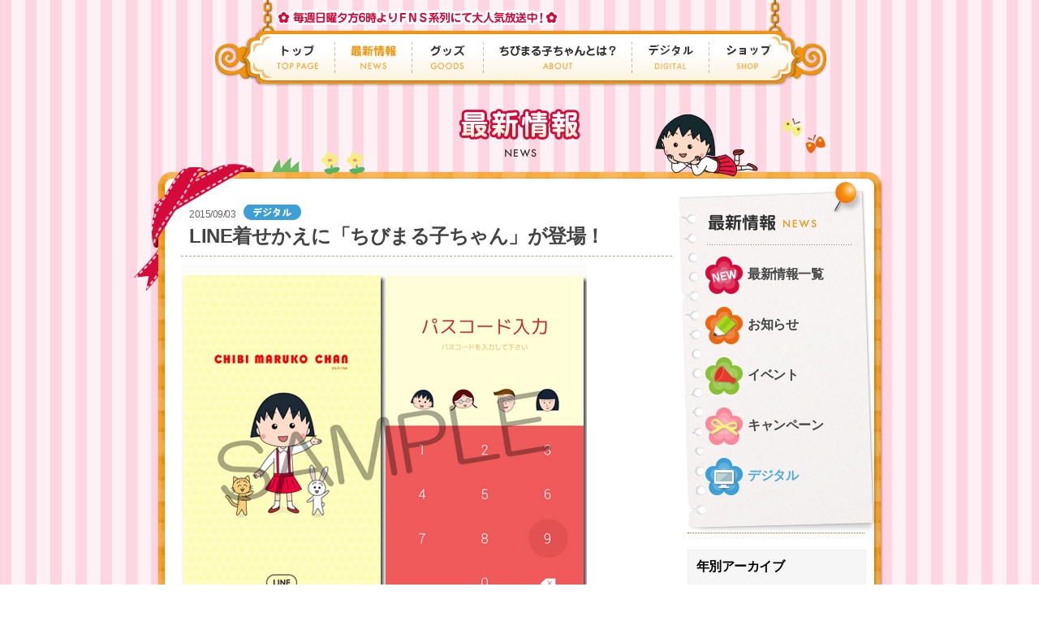

--- FILE ---
content_type: text/html
request_url: https://www.chibimaru.tv/news/entry/2015/002583.html
body_size: 4310
content:
<!DOCTYPE html xmlns:og="http://ogp.me/ns#" xmlns:fb="http://www.facebook.com/2008/fbml">
<html lang="ja">
<head>
<meta http-equiv="content-type" content="text/html; charset=utf-8">
<meta name="description" content="ちびまる子ちゃんの最新情報を「お知らせ」「イベント」「キャンペーン」「モバイル／インターネット」の4つのカテゴリで紹介します。" />
<meta name="keywords" content="ちびまる子ちゃん,ちびまるこ,まる子,まるちゃん,櫻桃小丸子" />
<link rel="shortcut icon" href="/favicon.ico">
<title>LINE着せかえに「ちびまる子ちゃん」が登場！｜最新情報｜ちびまる子ちゃん オフィシャルサイト</title>
<link rel="stylesheet" type="text/css" href="/common/css/common.css" media="all">
<link rel="stylesheet" type="text/css" href="/common/css/common_kiji.css" media="all">
<link rel="stylesheet" type="text/css" href="/css/news.css" media="all">
<link rel="stylesheet" type="text/css" href="/common/css/jquery.pageslide.css" media="all">
<script type="text/javascript" src="https://ajax.googleapis.com/ajax/libs/jquery/1.9.1/jquery.min.js"></script>

<meta property="og:title" content="LINE着せかえに「ちびまる子ちゃん」が登場！｜最新情報｜ちびまる子ちゃん オフィシャルサイト" />
<meta property="og:type" content="article" />
<meta property="og:description" content=" あなたのLINEを「ちびまる子ちゃん」に着せかえちゃいましょう！トーク画面やタイムラインに個性豊かなキャラクターが勢揃い!! LINEを開くのがとっても楽しみになりますね  ■LINE着せかえ　ちびまる子ちゃん 【対応機種】Android"/>
<meta property="og:url" content="https://www.chibimaru.tv/news/entry/2015/002583.html" />
<meta property="og:image" content="https://www.chibimaru.tv/common/images/sp_logo.png">
<meta property="og:site_name" content="ちびまる子ちゃん オフィシャルサイト" />

<!--[if lt IE 9]>
<script src="/common/js/html5.js"></script>
<![endif]-->

<script>
  (function(i,s,o,g,r,a,m){i['GoogleAnalyticsObject']=r;i[r]=i[r]||function(){
  (i[r].q=i[r].q||[]).push(arguments)},i[r].l=1*new Date();a=s.createElement(o),
  m=s.getElementsByTagName(o)[0];a.async=1;a.src=g;m.parentNode.insertBefore(a,m)
  })(window,document,'script','//www.google-analytics.com/analytics.js','ga');
  ga('create', 'UA-57557729-1', 'auto');
  ga('send', 'pageview');
</script>
<!-- Google tag (gtag.js) GA4 -->
<script async src="https://www.googletagmanager.com/gtag/js?id=G-5H5PGTRMWT"></script>
<script>
  window.dataLayer = window.dataLayer || [];
  function gtag(){dataLayer.push(arguments);}
  gtag('js', new Date());

  gtag('config', 'G-5H5PGTRMWT');
</script>
</head>
<body>
<div id="fb-root"></div>
<script>(function(d, s, id) {
  var js, fjs = d.getElementsByTagName(s)[0];
  if (d.getElementById(id)) return;
  js = d.createElement(s); js.id = id;
  js.src = "//connect.facebook.net/ja_JP/sdk.js#xfbml=1&appId=813811535308890&version=v2.0";
  fjs.parentNode.insertBefore(js, fjs);
}(document, 'script', 'facebook-jssdk'));</script>

<div id="content">
<!-- header -->
<header id="gHeader"><div class="inner clearfix">
<div class="sp-logo"><img src="/common/images/sp_logo.png" width="57" height="54" alt="ちびまる子ちゃん"/></div>
<p class="openbtn"><a href="/"><img src="/common/images/sp_title.png" width="138" height="23" alt="ちびまる子ちゃん"/></a><a class="open" href="#menu">Menu</a></p>
<nav id="menu">
<div class="menu-header clearfix">
<p class="title"><img src="/common/images/sp_menu_title.png" width="47" height="13" alt="MENU"/></p>
<p class="closebtn"><img src="/common/images/sp_menu_close.png" width="29" height="33" alt="閉じる"/></p>
</div>
<ul class="clearfix">
<li class="nav01"><a href="/">トップ<br><span>TOP PAGE</span></a></li>
<li class="nav02 active"><a href="/news/">最新情報<br><span>NEWS</span></a>
<ul>
<li><a href="/news/">最新情報一覧</a></li>
<li><a href="/news/information/">お知らせ</a></li>
<li><a href="/news/event/">イベント</a></li>
<li><a href="/news/campaign/">キャンペーン</a></li>
<li><a href="/news/digital/">デジタル</a></li>

</ul></li>
<li class="nav03 "><a href="/goods/">グッズ<br><span>GOODS</span></a></li>
<li class="nav04 "><a href="/about/">ちびまる子ちゃんとは？<br><span>ABOUT</span></a>
<ul>
<li><a href="/about/">作品紹介</a></li>
<li><a href="/about/chara/">キャラクター紹介</a></li>
<li><a href="/about/story/">次回のおはなし</a></li>
<li>
<a href="https://www.chibimaru.tv/about/story/2025/">過去のおはなし</a></li>
</ul></li>
<li class="nav05 "><a href="/mobile/">デジタル<br><span>DIGITAL</span></a></li>
<li class="nav06 "><a href="/shop/">ショップ<br><span>SHOP</span></a></li>
</ul></nav>
</div></header>

<!--// header -->

<div id="main-contents"><div class="main-inner">
<h1><img src="https://www.chibimaru.tv/news/images/news_ttl.png" alt="最新情報"/></h1>
<p class="img01"><img src="https://www.chibimaru.tv/news/images/news_img01.png" alt=""/></p>
<p class="img02"><img src="https://www.chibimaru.tv/news/images/news_img02.png" alt=""/></p>

<div class="page-wrap">
<p class="ribbon01 news_ribbon01"><img src="/common/images/bg_ribbon01.png" width="149" height="156" alt=""/></p>
<p class="ribbon02 news_ribbon02"><img src="/common/images/bg_ribbon02.png" width="72" height="72" alt=""/></p>
<p class="ribbon03 news_ribbon03"><img src="/common/images/bg_ribbon03.png" width="225" height="52" alt=""/></p>

<div class="page-inner clearfix">
<!--lcont-->
<div class="lcont kiji">
	<p class="date">2015/09/03<span class="category"><img src="https://www.chibimaru.tv/news/images/icon_digital.png"/></span></p>
    <h2>LINE着せかえに「ちびまる子ちゃん」が登場！</h2>
    <div class="kiji-wrap clearfix">
    <p align="left"><img alt="20150901marukokisekae.jpg" src="/news/media/20150901marukokisekae.jpg" width="500" height="450" class="mt-image-none" style="color: #d72891; line-height: 1.618;" /></p>
<p>あなたのLINEを「ちびまる子ちゃん」に着せかえちゃいましょう！<br /><br /><span style="line-height: 1.618;">トーク画面やタイムラインに個性豊かなキャラクターが勢揃い!!</span></p>
<p>LINEを開くのがとっても楽しみになりますね<br /> <br /> ■LINE着せかえ　ちびまる子ちゃん</p>
<p>【対応機種】Android OS 2.2以上</p>
<p>【販売価格】150コイン/370円</p>
<p>【提供会社】LINE</p>
<p><span style="line-height: 1.618;">ご購入は下記から</span></p>
<p>【iPhone/Android用】</p>
<p><a href="https://store.line.me/themeshop/product/b7c4aadd-b055-443c-ab90-37bf9ea237ed" target="_blank" rel="noopener noreferrer">https://store.line.me/themeshop/product/b7c4aadd-b055-443c-ab90-37bf9ea237ed</a></p>
<p>※無料の『LINE』をインストールして、「着せかえショップ」からご購入ください<br /><br /> iOS：<a href="https://itunes.apple.com/jp/app/line/id443904275?ls=1&amp;mt=8" target="_blank" rel="noopener noreferrer">AppStore</a></p>
<p>Android：<a href="https://play.google.com/store/apps/details?id=jp.naver.line.android&amp;hl=ja" target="_blank" rel="noopener noreferrer">GooglePlay</a></p>
<p>　<img alt="20150901marukokisekae2.jpg" src="/news/media/20150901marukokisekae2.jpg" width="500" height="450" class="mt-image-none" /></p>
    
    
    
    
    <ul class="sns-btn clearfix">
    <li><div class="fb-like" data-href="https://www.chibimaru.tv/news/entry/2015/002583.html" data-layout="button_count" data-action="like" data-show-faces="false" data-share="false"></div></li>
    <li><a href="https://twitter.com/share" class="twitter-share-button">Tweet</a>
    <script>!function(d,s,id){var js,fjs=d.getElementsByTagName(s)[0],p=/^http:/.test(d.location)?'http':'https';if(!d.getElementById(id)){js=d.createElement(s);js.id=id;js.src=p+'://platform.twitter.com/widgets.js';fjs.parentNode.insertBefore(js,fjs);}}(document, 'script', 'twitter-wjs');</script></li>
    </ul>
    </div>

<div class="tag-box">

</div>

</div>
<!--// lcont-->

<!--rcont-->
<div class="rcont">
    <dl>
    <dt><img src="https://www.chibimaru.tv/news/images/rnav_ttl.png" width="242" height="84" alt="最新情報"/></dt>
    <dd class="cate01"><a  href="https://www.chibimaru.tv/news/"><span>最新情報一覧</span></a></dd>
    <dd class="cate02"><a  href="https://www.chibimaru.tv/news/information/"><span>お知らせ</span></a></dd>
    <dd class="cate03"><a  href="https://www.chibimaru.tv/news/event/"><span>イベント</span></a></dd>
    <dd class="cate04"><a  href="https://www.chibimaru.tv/news/campaign/"><span>キャンペーン</span></a></dd>
    <dd class="cate05"><a  class="active" href="https://www.chibimaru.tv/news/digital/"><span>デジタル</span></a></dd>
    </dl>

<div class="search-box">
  <div class="inner">
   <p class="search-ttl">年別アーカイブ</p>
    <form>
    <select onchange="location.href = this.options[this.selectedIndex].value;">
    <option selected>ニュース一覧</option>
    
    <option value="https://www.chibimaru.tv/news/2025/">2025年</option>
    
    <option value="https://www.chibimaru.tv/news/2024/">2024年</option>
    
    <option value="https://www.chibimaru.tv/news/2023/">2023年</option>
    
    <option value="https://www.chibimaru.tv/news/2022/">2022年</option>
    
    <option value="https://www.chibimaru.tv/news/2021/">2021年</option>
    
    <option value="https://www.chibimaru.tv/news/2020/">2020年</option>
    
    <option value="https://www.chibimaru.tv/news/2019/">2019年</option>
    
    <option value="https://www.chibimaru.tv/news/2018/">2018年</option>
    
    <option value="https://www.chibimaru.tv/news/2017/">2017年</option>
    
    <option value="https://www.chibimaru.tv/news/2016/">2016年</option>
    
    <option value="https://www.chibimaru.tv/news/2015/">2015年</option>
    
    <option value="https://www.chibimaru.tv/news/2014/">2014年</option>
    
    <option value="https://www.chibimaru.tv/news/2013/">2013年</option>
    
    <option value="https://www.chibimaru.tv/news/2012/">2012年</option>
    
    <option value="https://www.chibimaru.tv/news/2011/">2011年</option>
    
    <option value="https://www.chibimaru.tv/news/2010/">2010年</option>
    
    <option value="https://www.chibimaru.tv/news/2009/">2009年</option>
    
    <option value="https://www.chibimaru.tv/news/2008/">2008年</option>
    
   </select>
  </form>
 </div>
</div>

<div class="search-box">
    <div class="inner">
    <p class="search-ttl">最新情報検索</p>
    <form method="get" id="search" action="https://www.chibimaru.tv/mtsys/mt-search.cgi" class="searchPanel_form searchForm">
      <input class="searchForm_text" type="text" placeholder="最新情報内を検索" name="search" value="">

      <input type="hidden" name="IncludeBlogs" value="10">

    <input type="hidden" name="limit" value="20">
      <button class="searchForm_submit" type="submit" name="button"><img src="/common/images/ico_search.png" width="16" height="15" alt="検索"></button>
    </form>
    </div>
</div>
</div>
<!--// rcont-->
</div>

</div>
</div></div>
</div>
<p id="page-top" class="fuwafuwa"><img src="/common/images/pagetop.png" alt="PAGETOP"/></p>

<!-- footer -->
<footer id="gFooter"><div class="bg">
<div class="inner clearfix"><div class="lcont">
<nav><ul>
<li><a href="/mailform/">お問い合わせ</a></li>
<li><a href="/about_site/">このサイトについて</a></li>
<li><a href="https://www.nippon-animation.co.jp/privacy/" target="_blank">プライバシーポリシー</a></li>
<li><a href="https://www.nippon-animation.co.jp/social/" target="_blank">ソーシャルメディアポリシー</a></li>
<li><a href="/about_site/sitemap.html">サイトマップ</a></li>
<li><a href="http://www.nippon-animation.co.jp/" target="_blank">日本アニメーションへ</a></li>
</ul></nav>
<p class="copy">&copy; さくらプロダクション / 日本アニメーション</p>
</div>
<ul class="sns-btn clearfix">
<li><div class="fb-like" data-href="https://www.chibimaru.tv/" data-layout="button_count" data-action="like" data-show-faces="false" data-share="false"></div></li>
<li><a href="https://twitter.com/share" class="twitter-share-button" data-url="https://www.chibimaru.tv/" data-text="ちびまる子ちゃん オフィシャルサイト">Tweet</a>
<script>!function(d,s,id){var js,fjs=d.getElementsByTagName(s)[0],p=/^http:/.test(d.location)?'http':'https';if(!d.getElementById(id)){js=d.createElement(s);js.id=id;js.src=p+'://platform.twitter.com/widgets.js';fjs.parentNode.insertBefore(js,fjs);}}(document, 'script', 'twitter-wjs');</script></li>
</ul>
</div>
</div></footer>
<script src="/common/js/jquery.pageslide.min.js"></script>
<script src="/common/js/common.js"></script>
<!--// footer -->
</body>
</html>

--- FILE ---
content_type: text/css
request_url: https://www.chibimaru.tv/common/css/common.css
body_size: 4130
content:
@charset "utf-8";

/* ========================================
* File Name: common.css
* Created Date: 2014.11.4
* Author: TAM
======================================== */

/* ========================================
	common
======================================== */
html, body, div, h1, h2, h3, h4, h5,
p, address, figure,
ul, ol, li, dl, dt, dd,
table, th, td,
section, nav, article, aside, header, footer {
	margin: 0;
	padding: 0;
	font-size: 100%;
}
section, nav, article, aside, figure, header, footer {
	display: block;
}
img {
	border: none;
	vertical-align: bottom;
}
ul li, ol li {
	list-style: none;
}
a:link,
a:visited {
	color: #444;
	text-decoration: none;
}
a:hover,
a:active {
	color: #444;
	text-decoration: underline;
}
/* clearfix */
.clearfix {
	zoom: 1;
}
.clearfix:before, .clearfix:after {
	content: "";
	display: table;
}
.clearfix:after {
	clear: both;
}

/* ========================================
	base
======================================== */

/* //////////////�w�i�摜�̕ύX������ۂ̓R�R//////// */
html {
/*	font-family:"Hiragino Kaku Gothic Pro",Meiryo,Osaka,"MS PGothic",sans-serif;*/
	font-family:Meiryo,Osaka,"MS PGothic",sans-serif;
	color: #444;
	font-size: 100%;
	-webkit-text-size-adjust: none;
	letter-spacing: -0.5px;
	font-size: 62.5%;
	background:url(/images/2111/bg.png) repeat left top;

/*TOP��top.css�ɋL�q����*/
}

body {
	width: 100%;
	min-width: 320px;
	text-align: center;
	margin:0;
}



/* ========================================
	gHeader
======================================== */
#gHeader {
	width:100%;
}
#gHeader .openbtn {
	padding:8px 9px 0px 3px;
	text-align:center;
	display:none;
}
#gHeader .openbtn img {
	padding-top:4px;
}
#gHeader .menu-header {
	display:none;
}
#gHeader .inner {
	background:url(/common/images/header2.png) no-repeat center top;
	height:134px;
	width: 1128px;
	margin:0 auto;
	position:relative;
}

#gHeader .sp-logo {
	position:absolute;
	top:0;
	left:3px;
	width:57px;
	z-index: 999;
	display:none;
}
#menu ul {
	padding:38px 0 0 249px;

}
#menu ul li {
	float:left;
	position:relative;
	width:auto;
}
#menu ul li a {
	text-indent: -9999px;
	overflow: hidden;
	text-align: left;
	display:block;
	height:65px;
	background-repeat:no-repeat;
	background-position:left top;
}
#menu ul li span {
	display:none;
}
#menu ul li.nav01 {
	background-image:url(/common/images/header_nav_01_off.jpg);
	width:88px;
}
#menu ul li.nav02 {
	background-image:url(/common/images/header_nav_02_off.jpg);
	width:95px;
}
#menu ul li.nav03 {
	background-image:url(/common/images/header_nav_03_off.jpg);
	width:88px;
}
#menu ul li.nav04 {
	background-image:url(/common/images/header_nav_04_off.jpg);
	width:183px;
}
#menu ul li.nav05 {
	background-image:url(/common/images/header_nav_05_off.jpg);
	width:95px;
}
#menu ul li.nav06 {
	background-image:url(/common/images/header_nav_06_off.jpg);
	width:85px;
}
#menu ul li.nav02.active {
	background-image:url(/common/images/header_nav_02_on.jpg);
}
#menu ul li.nav03.active {
	background-image:url(/common/images/header_nav_03_on.jpg);
}
#menu ul li.nav04.active {
	background-image:url(/common/images/header_nav_04_on.jpg);
}
#menu ul li.nav05.active {
	background-image:url(/common/images/header_nav_05_on.jpg);
}
#menu ul li.nav06.active {
	background-image:url(/common/images/header_nav_06_on.jpg);
}

#menu ul li.nav01:hover {
	background-image:url(/common/images/header_nav_01_on.jpg);
}
#menu ul li.nav02.active:hover,
#menu ul li.nav02:hover {
	background-image:url(/common/images/header_nav_02_active.jpg);
}
#menu ul li.nav03:hover {
	background-image:url(/common/images/header_nav_03_on.jpg);
}
#menu ul li.nav04.active:hover,
#menu ul li.nav04:hover {
	background-image:url(/common/images/header_nav_04_active.jpg);
}
#menu ul li.nav05:hover {
	background-image:url(/common/images/header_nav_05_on.jpg);
}
#menu ul li.nav06:hover {
	background-image:url(/common/images/header_nav_06_on.jpg);
}

#menu ul li ul {
	display:none;
	position: absolute;
	top: 61px;
	left: 0;
	padding:5px 10px 10px;
	width: 140px;
	background: #F3940B;
	z-index:99999;
	
	-moz-border-radius:0 0 10px 10px;
	-webkit-border-radius: 0 0 10px 10px;
	border-radius: 0 0 10px 10px;
	box-shadow:1px 3px 3px rgba(0,0,0,0.39);
}
#menu ul li.nav04 ul {
	width: 200px;
}
#menu ul li ul li {
	float:none;
	margin-top:10px;
}
#menu ul li ul li a {
	background:none;
	padding-left:18px;
	font-size:131%;
	line-height:1.7;
	
	text-indent: 0;
	height:auto;
	color:#FFF;
}

#menu ul li.nav02 ul li a,
#menu ul li.nav02 ul li a:hover {
	background:url(/common/images/icon_link_wh.png) no-repeat 0 0.3em;
	width:auto;
}
#menu ul li.nav04 ul li a,
#menu ul li.nav04 ul li a:hover {
	background:url(/common/images/icon_link_wh.png) no-repeat 0 0.3em;
	width:auto;
}

/* SP ------------------------------------------------------- */

@media screen and (max-width:640px) {
#gHeader .openbtn {
	display:block;
}

#gHeader .inner {
	background:none;
	height:auto;
	width: auto;
	margin:0 auto;
	background-image:url(/common/images/sp_logo.png), url(/common/images/sp_header_bg.png);
	background-size:57px 54px, 10px 54px;
	background-repeat:no-repeat, repeat-x;
	background-position:3px 0, left top;
}
#gHeader {
	width: auto;
	background:none;
	height:auto;
}
#gHeader .sp-logo {
	display:block;
	
}


#gHeader .inner {
	background:none;
	height:54px;
	width: auto;
	margin:0 auto;
	background-image:url(/common/images/sp_header_bg.png);
	background-size:10px 54px;
	background-repeat:repeat-x;
	background-position:left top;
}
#gHeader .openbtn {
	display:block;
}
#pageslide {
	border-left:solid 4px #fff;
	border-bottom:solid 4px #fff;
	box-shadow: 6px 6px 6px 6px rgba(0,0,0,0.4);
}
#menu .menu-header {
	padding:0 6px 7px;
}
#menu .title {
	float:left;
	width:47px;
	padding-top:6px;
}
#menu .closebtn {
	float:right;
	width:29px;
}
#menu ul {
	padding:0 0 0 0;
	width:auto;
	border-top:solid 1px #F4BC6C;
}
#menu ul li a {
	text-indent: 0;
	height:auto;
}

#menu ul li a,
#menu ul li a:hover {
	background-image:none !important;
}

#menu ul li.nav01,
#menu ul li.nav01.active,
#menu ul li.nav01:hover {
	background-image:url(/common/images/sp_menu_icon01.jpg);
	width:auto;
}
#menu ul li.nav02,
#menu ul li.nav02.active,
#menu ul li.nav02:hover {
	background-image:url(/common/images/sp_menu_icon02.jpg);
	width:auto;
}
#menu ul li.nav03,
#menu ul li.nav03.active,
#menu ul li.nav03:hover {
	background-image:url(/common/images/sp_menu_icon03.jpg);
	width:auto;
}
#menu ul li.nav04,
#menu ul li.nav04.active,
#menu ul li.nav04:hover {
	background-image:url(/common/images/sp_menu_icon04.jpg);
	width:auto;
}
#menu ul li.nav05,
#menu ul li.nav05.active,
#menu ul li.nav05:hover {
	background-image:url(/common/images/sp_menu_icon05.jpg);
	width:auto;
}
#menu ul li.nav06,
#menu ul li.nav06.active,
#menu ul li.nav06:hover {
	background-image:url(/common/images/sp_menu_icon06.jpg);
	width:auto;
}
#menu ul li {
	float:none;
	width:auto;
	padding:0 0 0 64px;
	height:63px;
	border-bottom:solid 1px #F4BC6C;
	background-repeat:no-repeat;
	background-position:left center;
	background-size:56px 56px;
	vertical-align:middle;
	font-size: 1.4em;
    font-weight: bold;
}
#menu ul li span {
	color:#F8D6A4;
	font-size:80%;
	font-weight:normal;
	display:block;
}
#menu ul li a {
    color: #FFF;
	width:auto;
	text-decoration: none;
	padding:17px 0 0;
}
}


#main-contents {
	width: 1150px;
	margin:0 auto;
	padding:0 0 20px;
	text-align:left;
}
#main-contents h1 {
	text-align:center;
	margin:0 auto;
}

#main-contents .main-inner {
	width:890px;
	margin:0 auto;
	position:relative;
	height:auto;
}

#main-contents .page-wrap {
	margin-top:18px;
	background-image:url(/common/images/contents_bg01.jpg), url(/common/images/contents_bg03.jpg);
	background-position:left top, left bottom;
	background-repeat:no-repeat, no-repeat;
	background-color:#FFF;
	padding:18px 0;
	
	-moz-box-shadow:1px 1px 3px rgba(0,0,0,0.39);
	-webkit-box-shadow:1px 1px 3px rgba(0,0,0,0.39);
	box-shadow:1px 1px 3px rgba(0,0,0,0.39);
	-moz-border-radius:17px;
	-webkit-border-radius:17px;
	border-radius:17px;
	position:relative;

}
#main-contents .page-wrap .page-inner {
	background:url(/common/images/contents_bg02.jpg) repeat-y left top;
	padding:0 8px 8px 28px;
}
#main-contents .page-wrap .page-inner a:hover img {
	opacity:0.7;
	filter:alpha(opacity=70);
	-ms-filter: "alpha( opacity=70 )";
}
#main-contents .page-wrap .ribbon01 {
	position:absolute;
	top:-10px;
	left:-30px;
}
#main-contents .page-wrap .ribbon02 {
	position:absolute;
	bottom:-6px;
	left:-6px;
}
#main-contents .page-wrap .ribbon03 {
	position:absolute;
	bottom:-19px;
	right:-17px;
}

#main-contents .page-wrap .news_ribbon02 {
	bottom:-26px;
}
#main-contents .page-wrap .news_ribbon03 {
	bottom:-39px;
}


#main-contents .lcont {
	float:left;
	width:605px;
}

#main-contents .rcont {
	float:right;
	width:242px;
}

.fuwafuwa {
	-webkit-animation-name:fuwafuwa;
	-webkit-animation-duration:2s;
	-webkit-animation-iteration-count:infinite;
	/*-webkit-animation-direction:alternate;*/
	-webkit-animation-timing-function:ease;
	
	animation-name:fuwafuwa;
	animation-duration:2s;
	animation-iteration-count:infinite;
	animation-timing-function:ease;
}
@-webkit-keyframes fuwafuwa {
	0% {-webkit-transform:translate(0, 0);}
	50% {-webkit-transform:translate(0, -10px);}
	100% {-webkit-transform:translate(0, 0);}
}
@keyframes fuwafuwa {
	0% {transform:translate(0, 0);}
	50% {transform:translate(0, -10px);}
	100% {transform:translate(0, 0);}
}

#page-top {
	position:fixed;
	bottom: 50px;
	right: 60px;
	cursor:pointer;
	z-index:9999;
}

#page-nav  {
	margin-top:20px;
	text-align:center;
	font-size:13px;
}
#page-nav a.link_before,
#page-nav a.link_next {
	text-decoration:none;
	-moz-box-shadow:1px 1px 3px rgba(0,0,0,0.34);
	-webkit-box-shadow:1px 1px 3px rgba(0,0,0,0.34);
	box-shadow:1px 1px 3px rgba(0,0,0,0.34);
	-moz-border-radius:6px;
	-webkit-border-radius:6px;
	border-radius:6px;
}
#page-nav a.link_before {
	background:url(/common/images/back_icon.png) #FFF no-repeat 5% center;
	padding:5px 8px 5px 20px;
	margin-right:5px;
}
#page-nav a.link_next {
	background:url(/common/images/next_icon.png) #FFF no-repeat 95% center;
	padding:5px 20px 5px 8px;
	margin-left:5px;
}
#page-nav a.link_page,
#page-nav span.current_page {
	padding:5px;
}

/* SP ------------------------------------------------- */

@media screen and (max-width:640px) {

#main-contents {
	width: auto;
	padding:20px 0 10px;
	overflow:hidden;
}

#main-contents h1 img {
	width:100px;
}
#page-top {
	position:relative !important;
	float:right;
	width:60px;
	right:0;
	bottom: 20px !important;
	
}
#page-top img {
	width:100%;
}
.fuwafuwa {
	-webkit-animation-name:none;
	-moz-animation-name:none;
}
#main-contents .main-inner {
	width:auto;
}

#main-contents .page-wrap {
	margin-top:18px;
	background-position:center top, center bottom;
	-moz-border-radius:0;
	-webkit-border-radius:0;
	border-radius:0;
	margin-bottom:6px;
}
#main-contents .page-wrap .page-inner{
	background:none;
	padding:0;
}
#main-contents .page-wrap .ribbon01,
#main-contents .page-wrap .ribbon02,
#main-contents .page-wrap .ribbon03 {
	display:none;
}
#main-contents .lcont {
	float:none;
	width:auto;
}
#main-contents .rcont {
	float:none;
	width:auto;
	margin-top:20px;
}
#page-nav {
	height:40px;
}
#page-nav a.link_page,
#page-nav span.current_page {
	display:none;
}

}

/* ========================================
	gFooter
======================================== */
#gFooter {
	width: 100%;
/*		background:url(/common/images/footer_bg_wide_summer.png) repeat-x center top;*/
background:url(/common/images/footer_bg_wide.png) repeat-x center top;
	text-align: center;
	font-size: 1em;
	height:197px;
}
#gFooter .bg {
	padding: 135px 0 10px;
/*		background:url(/common/images/footer_bg_summer.png) no-repeat center top;*/
background:url("/common/images/footer_bg.png") no-repeat center top;
}
#gFooter .inner {
	width:890px;
	margin:0 auto;
	text-align:left;
}
#gFooter a:link,
#gFooter a:visited {
	text-decoration: none;
}
#gFooter a:hover,
#gFooter a:active {
	text-decoration: underline;
}

#gFooter nav ul li {
	display:inline;
}

/*�ėp*/
/*#gFooter nav ul li a {
	padding:0 8px;
	border-right:solid 1px #8A6F6D;
	color:#C1F2FD;
}*/


/*�t�p*/


#gFooter nav ul li a {
	padding:0 8px;
	border-right:solid 1px #8A6F6D;
	color:#FFDBE6;
}


#gFooter nav ul li:first-child a {
	padding:0 8px 0 0;
}
#gFooter nav ul li:last-child a {
	border-right:0;
	padding:0 0 0 8px;
}
#gFooter .copy {
	color:#FFF;
	margin-top:10px;
}
#gFooter .lcont {
	width:610px;
	float:left;
}
#gFooter ul.sns-btn {
	float:right;
	width:250px;
}
#gFooter ul.sns-btn li {
	float:left;
}
#gFooter ul.sns-btn li:first-child {
	margin-right:10px;
}


@media screen and (max-width:640px) {
#gFooter {
	width: auto;
}

#gFooter .bg {
	padding: 110px 0 0;
/*		background:url(/common/images/footer_bg_summer.png) no-repeat center top;*/
background:url(/common/images/footer_bg.png) no-repeat center top;
}

#gFooter .inner {
	width: auto;
	padding:0 10px;
}
#gFooter nav ul {
	width: auto;
}
#gFooter nav ul li a {
	padding:0 4px;
}
#gFooter nav ul li:first-child a {
	padding:0 4px 0 0;
}
#gFooter nav ul li:last-child a {
	border-right:0;
	padding:0 0 0 4px;
}
#gFooter .lcont {
	width:auto;
	float:none;
}
#gFooter ul.sns-btn {
	float:none;
	width:auto;
	margin-top:10px;
}
}



/* ///////////////////////////////////////////////////////
 Janime �ǉ�����
////////////////////////////////////////////////////////*/


/*�����N�p���A�C�R��-----------------------------*/
.arrow{
	position: relative;
	display: inline-block;
	padding: 0 0 0 16px;
	color: #000;
	vertical-align: middle;
	text-decoration: none;
	font-size: 15px;
	}

.arrow::before,
.arrow::after{
	position: absolute;
	top: 0;
	bottom: 0;
	left: 0;
	margin: auto;
	content: "";
	vertical-align: middle;
	}

.ar01::before{
	width: 12px;
	height: 12px;
	-webkit-border-radius: 25%;
	border-radius: 25%;
	background: #FF712D;
	}

.ar01::after{
	left: 3px;
	width: 3px;
	height: 3px;
	border-top: 1px solid #fff;
	border-right: 1px solid #fff;
	-webkit-transform: rotate(45deg);
	transform: rotate(45deg);
	}


/*Table����-----------------------------*/

.tableinfo00{
	/*width: 100%;*/
	border-collapse: separate;
	border-spacing: 0px;
	border-top: 1px solid #C3C3C3;
	border-left: 1px solid #C3C3C3;
	}

.tableinfo00 td{
	padding:4px;
	border-right: 1px solid #C3C3C3;
	border-bottom: 1px solid #C3C3C3;
	vertical-align:top;
	}

.tableinfo00 .mida{
	background-color:#ECECEC;
	}


.tableinfo01{
	width: 100%;
	border-collapse: separate;
	border-spacing: 0px;
	border-top: 1px solid #C3C3C3;
	border-left: 1px solid #C3C3C3;
	}

.tableinfo01 td{
	padding:4px;
	border-right: 1px solid #C3C3C3;
	border-bottom: 1px solid #C3C3C3;
	vertical-align:top;
	}

.tableinfo01 th{
	padding:4px;
	border-right: 1px solid #C3C3C3;
	border-bottom: 1px solid #C3C3C3;
	vertical-align:top;
	background-color:#E3E3E3;
	}


/*�����t�H�[��-----------------------------*/
.search-box {
	width: 89.79591%;
	margin: 0 auto;
	padding: 20px 0;
	border-top: 1px dotted #A26E00;
}
.search-box .inner {
	width: 91.21952%;
	margin: 0 auto;
	padding: 10px 4.39024%;
	color: #000;
	border: 1px solid #EEE;
	background: #F6F6F6;
}
.search-ttl {
	font-size: 16px;
	margin: 0 0 3px;
	font-weight:bold;
}
.search-box .searchForm {
	position: relative;
	padding: 5px 40px 5px 0;
	background: #FFF;
	border: 1px solid #CCC;
	font-size: 86%;
}
.search-box input {
	width: 98%;
	margin-left: 2%;
	border: none;
}
.search-box input[type="text"]:focus,
.search-box button:focus {
	outline: 0;
}
.search-box button {
	position: absolute;
	top: 5px;
	right: 0;
	width: 35px;
	border: none;
	border-left: 1px dotted #CCC;
	background: none;
}
.search-box button img {
	margin: 0 auto;
	vertical-align: middle;
}

.entrylist {font-size:12pt;}


--- FILE ---
content_type: text/css
request_url: https://www.chibimaru.tv/common/css/common_kiji.css
body_size: 955
content:
br{
	margin-bottom: 12px;
}

/*�L���p-----------------------------*/
.dashed{
	border-bottom: 2px dashed #FFA392;
}
.momokuro_line{
background: linear-gradient(to right,  rgba(255,81,84,1) 0%,rgba(255,231,112,1) 33%,rgba(255,155,223,1) 66%,rgba(155,94,255,1) 100%); 

	background-repeat: no-repeat;
	background-size: 100% 15%;
	background-position: bottom;
}
.bg_pink{
background: repeating-linear-gradient(-45deg, #FFD6DB, #FFD6DB 10px, #FFE0E4 0, #FFE0E4 20px);
padding: 0 5px;
}
.bg_blue{
background: repeating-linear-gradient(-45deg, #D6F2FF, #D6F2FF 10px, #E1F5FF 0, #E1F5FF 20px);
padding: 0 5px;
}
.radius{
	border-radius: 10px;
}
div.bg_kiji{
	background: #FFEEF0;
	padding: 40px 20px;
	border: 20px solid #FFDADF;
}
div.bg_kiji p{
	padding: 0 20px;
}
hr{
border-top: none;
border-left: none;
border-right: none;
	border-bottom: 2px dashed #FFA392;
	margin: 3rem 2rem;
}
span.small-box{
	display: inline-block;
	background: #fff;
	border: 1px dashed#FFA392;
	padding: 2px 6px;
	margin: 4px 0;
}
p{
padding: 0 0 2rem 0;
}
p.stripe{
background: repeating-linear-gradient(-45deg, #FF93A1, #FF93A1 10px, #FF8A99 0, #FF8A99 20px);
padding: 3px;
margin-top: 50px;
color: #fff;
}
ul.line{
padding: 10px;
margin: 0;
list-style: none;
}
ul.line li{
border-bottom: 1px dashed #F88878;
padding: 6px 0;
}
ul.line li:last-child{
border-bottom: none;
}

div.yoko1{
	display: grid;
	grid-template-columns: 200px 1fr;
	grid-gap: 20px;
	justify-content: center;
	align-items: center;
	padding: 30px;
}
div.yoko2{
	display: grid;
	grid-template-columns: 1fr 200px;
	grid-gap: 20px;
	justify-content: center;
	align-items: center;
	padding: 30px;
}
div.yoko1 img, div.yoko2 img{
	width: 100%;
	height: auto;
	border: 4px solid #FFA392;
}





table .tableinfo01{
	width: 100%;
}
table.tableinfo01, table.tableinfo01 td, table.tableinfo01 th {
	border: 1px solid #FF9E79;
	border-collapse: collapse;
}
table.tableinfo01 td, table.tableinfo01 th {
	padding: 8px 10px;
}
table.tableinfo01 th {
background-color: #FFD6C6;
color: #323232;
text-align: center;
font-weight:bold;
}
table.tableinfo01 td{
	width: 80%;
}



.youtube {
  position: relative;
  width: 100%;
  padding-top: 56.25%;
}
.youtube iframe {
  position: absolute;
  top: 0;
  right: 0;
  width: 100% !important;
  height: 100% !important;
}







@media screen and (max-width: 640px) {
div.yoko1{
	display: grid;
	grid-template-columns: 1fr;
	grid-gap: 20px;
	justify-content: center;
	align-items: center;
	padding: 30px;
}
div.yoko2{
	display: grid;
	grid-template-columns: 1fr;
	grid-gap: 20px;
	justify-content: center;
	align-items: center;
	padding: 30px;
}
div.yoko2 p{
grid-row: 2/3;
}
div.yoko2 img{
grid-row: 1/2;
}

div.yoko1 img, div.yoko2 img{
	width: 50%;
	height: auto;
	border: 4px solid #FFA392;
}
table.tableinfo01{
	background: #FFD6C6;
}
table.tableinfo01 td{
	width: inherit;
	background: #fff;
}
table.tableinfo01 img{
	width: 100%;
}
table.tableinfo01, table.tableinfo01 td, table.tableinfo01 th {
	outline: none;
	border-collapse: collapse;
}
table.tableinfo01 td, table.tableinfo01 th {
	display: block;
}
table.tableinfo01 th {
border-top: 1px solid #FF9E79;
border-bottom: none;
border-left: none;
border-right: none;
}




td img{
	width: 100%;
	height: auto;
}

.mt-image-center{
	width: 90%;
}
.bg_kiji img{
width: 100%;
height: auto;
}

}

--- FILE ---
content_type: text/css
request_url: https://www.chibimaru.tv/common/css/jquery.pageslide.css
body_size: 398
content:
#pageslide {
    /* These styles MUST be included. Do not change. */
    display: none;
    position: absolute;
    position: fixed;
    top: 0;
    height: 100%;
    z-index: 999999;
    
    /* Specify the width of your pageslide here */
    width: 260px;
    padding: 10px;
    
    /* These styles are optional, and describe how the pageslide will look */
    background: #ED910E;
}

.open {
	display: none;
	float: right;
	width: 29px;
	height: 31px;
	background:url(../images/sp_menu.png) center center no-repeat;
	background-size:29px 31px;
	text-indent: -999999px;
}

/* Media Queries
* 
* Note: Please don't base your responsive design off of this code. It is just here for demo purposes.
* Rather, grab yourself a copy of Ethan's book: http://www.abookapart.com/products/responsive-web-design
================================================== */

/* Mobile and iPad Portrait */

/* Mobile Landscape and Portrait */
@media screen and (max-width:640px) {
#content #menu ul { display: none; }

.open { display: block; }
#pageslide { width: 260px; }
}
